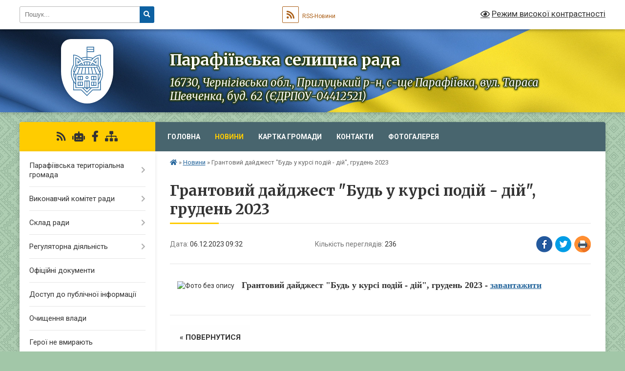

--- FILE ---
content_type: text/html; charset=UTF-8
request_url: https://parafiivska-sr.gov.ua/news/1701848088/
body_size: 13462
content:
<!DOCTYPE html>
<html lang="uk">
<head>
	<!--[if IE]><meta http-equiv="X-UA-Compatible" content="IE=edge"><![endif]-->
	<meta charset="utf-8">
	<meta name="viewport" content="width=device-width, initial-scale=1">
	<!--[if IE]><script>
		document.createElement('header');
		document.createElement('nav');
		document.createElement('main');
		document.createElement('section');
		document.createElement('article');
		document.createElement('aside');
		document.createElement('footer');
		document.createElement('figure');
		document.createElement('figcaption');
	</script><![endif]-->
	<title>Грантовий дайджест &quot;Будь у курсі подій - дій&quot;, грудень 2023 | Парафіївська селищна рада 16730, Чернігівська обл., Прилуцький р-н, с-ще Парафіївка, вул. Тараса Шевченка, буд. 62 (ЄДРПОУ-04412521)</title>
	<meta name="description" content="Грантовий дайджест &amp;quot;Будь у курсі подій - дій&amp;quot;, грудень 2023 - завантажити">
	<meta name="keywords" content="Грантовий, дайджест, &amp;quot;Будь, у, курсі, подій, -, дій&amp;quot;,, грудень, 2023, |, Парафіївська, селищна, рада, 16730,, Чернігівська, обл.,, Прилуцький, р-н,, с-ще, Парафіївка,, вул., Тараса, Шевченка,, буд., 62, (ЄДРПОУ-04412521)">

	
		<meta property="og:image" content="https://rada.info/upload/users_files/04412521/6caedfaf69691e6e65827ee88ba5a18f.jpg">
	<meta property="og:image:width" content="901">
	<meta property="og:image:height" content="676">
			<meta property="og:title" content="Грантовий дайджест &quot;Будь у курсі подій - дій&quot;, грудень 2023">
			<meta property="og:description" content="Грантовий дайджест &amp;quot;Будь у курсі подій - дій&amp;quot;, грудень 2023 - завантажити">
			<meta property="og:type" content="article">
	<meta property="og:url" content="https://parafiivska-sr.gov.ua/news/1701848088/">
		
		<link rel="apple-touch-icon" sizes="57x57" href="https://gromada.org.ua/apple-icon-57x57.png">
	<link rel="apple-touch-icon" sizes="60x60" href="https://gromada.org.ua/apple-icon-60x60.png">
	<link rel="apple-touch-icon" sizes="72x72" href="https://gromada.org.ua/apple-icon-72x72.png">
	<link rel="apple-touch-icon" sizes="76x76" href="https://gromada.org.ua/apple-icon-76x76.png">
	<link rel="apple-touch-icon" sizes="114x114" href="https://gromada.org.ua/apple-icon-114x114.png">
	<link rel="apple-touch-icon" sizes="120x120" href="https://gromada.org.ua/apple-icon-120x120.png">
	<link rel="apple-touch-icon" sizes="144x144" href="https://gromada.org.ua/apple-icon-144x144.png">
	<link rel="apple-touch-icon" sizes="152x152" href="https://gromada.org.ua/apple-icon-152x152.png">
	<link rel="apple-touch-icon" sizes="180x180" href="https://gromada.org.ua/apple-icon-180x180.png">
	<link rel="icon" type="image/png" sizes="192x192"  href="https://gromada.org.ua/android-icon-192x192.png">
	<link rel="icon" type="image/png" sizes="32x32" href="https://gromada.org.ua/favicon-32x32.png">
	<link rel="icon" type="image/png" sizes="96x96" href="https://gromada.org.ua/favicon-96x96.png">
	<link rel="icon" type="image/png" sizes="16x16" href="https://gromada.org.ua/favicon-16x16.png">
	<link rel="manifest" href="https://gromada.org.ua/manifest.json">
	<meta name="msapplication-TileColor" content="#ffffff">
	<meta name="msapplication-TileImage" content="https://gromada.org.ua/ms-icon-144x144.png">
	<meta name="theme-color" content="#ffffff">
	
	
		<meta name="robots" content="">
	
	<link rel="preconnect" href="https://fonts.googleapis.com">
	<link rel="preconnect" href="https://fonts.gstatic.com" crossorigin>
	<link href="https://fonts.googleapis.com/css?family=Merriweather:400i,700|Roboto:400,400i,700,700i&amp;subset=cyrillic-ext" rel="stylesheet">

    <link rel="preload" href="https://cdnjs.cloudflare.com/ajax/libs/font-awesome/5.9.0/css/all.min.css" as="style">
	<link rel="stylesheet" href="https://cdnjs.cloudflare.com/ajax/libs/font-awesome/5.9.0/css/all.min.css" integrity="sha512-q3eWabyZPc1XTCmF+8/LuE1ozpg5xxn7iO89yfSOd5/oKvyqLngoNGsx8jq92Y8eXJ/IRxQbEC+FGSYxtk2oiw==" crossorigin="anonymous" referrerpolicy="no-referrer" />
	
	
    <link rel="preload" href="//gromada.org.ua/themes/ukraine/css/styles_vip.css?v=3.38" as="style">
	<link rel="stylesheet" href="//gromada.org.ua/themes/ukraine/css/styles_vip.css?v=3.38">
	
	<link rel="stylesheet" href="//gromada.org.ua/themes/ukraine/css/228/theme_vip.css?v=1769139674">
	
		<!--[if lt IE 9]>
	<script src="https://oss.maxcdn.com/html5shiv/3.7.2/html5shiv.min.js"></script>
	<script src="https://oss.maxcdn.com/respond/1.4.2/respond.min.js"></script>
	<![endif]-->
	<!--[if gte IE 9]>
	<style type="text/css">
		.gradient { filter: none; }
	</style>
	<![endif]-->

</head>
<body class="">

	<a href="#top_menu" class="skip-link link" aria-label="Перейти до головного меню (Alt+1)" accesskey="1">Перейти до головного меню (Alt+1)</a>
	<a href="#left_menu" class="skip-link link" aria-label="Перейти до бічного меню (Alt+2)" accesskey="2">Перейти до бічного меню (Alt+2)</a>
    <a href="#main_content" class="skip-link link" aria-label="Перейти до головного вмісту (Alt+3)" accesskey="3">Перейти до текстового вмісту (Alt+3)</a>

	

		<div id="all_screen">

						<section class="search_menu">
				<div class="wrap">
					<div class="row">
						<div class="grid-25 fl">
							<form action="https://parafiivska-sr.gov.ua/search/" class="search">
								<input type="text" name="q" value="" placeholder="Пошук..." aria-label="Введіть пошукову фразу" required>
								<button type="submit" name="search" value="y" aria-label="Натисніть, щоб здійснити пошук"><i class="fa fa-search"></i></button>
							</form>
							<a id="alt_version_eye" href="#" title="Режим високої контрастності" onclick="return set_special('fe18d31056dbe3184a6adda578c5cf3d2691637f');"><i class="far fa-eye"></i></a>
						</div>
						<div class="grid-75">
							<div class="row">
								<div class="grid-25" style="padding-top: 13px;">
									<div id="google_translate_element"></div>
								</div>
								<div class="grid-25" style="padding-top: 13px;">
									<a href="https://gromada.org.ua/rss/228/" class="rss" title="RSS-стрічка"><span><i class="fa fa-rss"></i></span> RSS-Новини</a>
								</div>
								<div class="grid-50 alt_version_block">

									<div class="alt_version">
										<a href="#" class="set_special_version" onclick="return set_special('fe18d31056dbe3184a6adda578c5cf3d2691637f');"><i class="far fa-eye"></i> Режим високої контрастності</a>
									</div>

								</div>
								<div class="clearfix"></div>
							</div>
						</div>
						<div class="clearfix"></div>
					</div>
				</div>
			</section>
			
			<header>
				<div class="wrap">
					<div class="row">

						<div class="grid-25 logo fl">
							<a href="https://parafiivska-sr.gov.ua/" id="logo" class="form_3">
								<img class="svg" src="//gromada.org.ua/themes/ukraine/img/logo.svg" alt="Парафіївська - ">
							</a>
						</div>
						<div class="grid-75 title fr">
							<div class="slogan_1">Парафіївська селищна рада</div>
							<div class="slogan_2">16730, Чернігівська обл., Прилуцький р-н, с-ще Парафіївка, вул. Тараса Шевченка, буд. 62 (ЄДРПОУ-04412521)</div>
						</div>
						<div class="clearfix"></div>

					</div>
					
										
				</div>
			</header>

			<div class="wrap">
				<section class="middle_block">

					<div class="row">
						<div class="grid-75 fr">
							<nav class="main_menu" id="top_menu">
								<ul>
																		<li class="">
										<a href="https://parafiivska-sr.gov.ua/main/">Головна</a>
																													</li>
																		<li class="active">
										<a href="https://parafiivska-sr.gov.ua/news/">Новини</a>
																													</li>
																		<li class="">
										<a href="https://parafiivska-sr.gov.ua/structure/">Картка громади</a>
																													</li>
																		<li class="">
										<a href="https://parafiivska-sr.gov.ua/feedback/">Контакти</a>
																													</li>
																		<li class="">
										<a href="https://parafiivska-sr.gov.ua/photo/">Фотогалерея</a>
																													</li>
																										</ul>

								<button class="menu-button" id="open-button" tabindex="-1"><i class="fas fa-bars"></i> Меню сайту</button>

							</nav>
							
							<div class="clearfix"></div>

														<section class="bread_crumbs">
								<div xmlns:v="http://rdf.data-vocabulary.org/#"><a href="https://parafiivska-sr.gov.ua/" title="Головна сторінка"><i class="fas fa-home"></i></a> &raquo; <a href="https://parafiivska-sr.gov.ua/news/" aria-current="page">Новини</a>  &raquo; <span>Грантовий дайджест "Будь у курсі подій - дій", грудень 2023</span></div>
							</section>
							
							<main id="main_content">

																											<h1>Грантовий дайджест "Будь у курсі подій - дій", грудень 2023</h1>


<div class="row">
	<div class="grid-30 one_news_date">
		Дата: <span>06.12.2023 09:32</span>
	</div>
	<div class="grid-30 one_news_count">
		Кількість переглядів: <span>236</span>
	</div>
		<div class="grid-30 one_news_socials">
		<button class="social_share" data-type="fb" aria-label="Поширити у Фейсбук"><img src="//gromada.org.ua/themes/ukraine/img/share/fb.png" alt="Іконка Facebook"></button>
		<button class="social_share" data-type="tw" aria-label="Поширити в Tweitter"><img src="//gromada.org.ua/themes/ukraine/img/share/tw.png" alt="Іконка Twitter"></button>
		<button class="print_btn" onclick="window.print();" aria-label="Надрукувати статтю"><img src="//gromada.org.ua/themes/ukraine/img/share/print.png" alt="Значок принтера"></button>
	</div>
		<div class="clearfix"></div>
</div>

<hr>

<p style="text-align: justify;"><img alt="Фото без опису"  alt="" src="https://rada.info/upload/users_files/04412521/6caedfaf69691e6e65827ee88ba5a18f.jpg" style="margin: 15px;" /><strong><span style="font-size:18px;"><span style="font-family:Times New Roman,Times,serif;">Грантовий дайджест &quot;Будь у курсі подій - дій&quot;, грудень 2023 - <a href="https://rada.info/upload/users_files/04412521/84e8e249c51733b55ebcf059d5b29083.pdf">завантажити</a></span></span></strong></p>
<div class="clearfix"></div>

<hr>



<p><a href="https://parafiivska-sr.gov.ua/news/" class="btn btn-grey">&laquo; повернутися</a></p>																	
							</main>
						</div>
						<div class="grid-25 fl">

							<div class="project_name">
								<a href="https://gromada.org.ua/rss/228/" rel="nofollow" target="_blank" title="RSS-стрічка новин сайту"><i class="fas fa-rss"></i></a>
																<a href="https://parafiivska-sr.gov.ua/feedback/#chat_bot" title="Наша громада в смартфоні"><i class="fas fa-robot"></i></a>
																																<a href="https://www.facebook.com/groups/1043194729650138" rel="nofollow" target="_blank" title="Приєднуйтесь до нас у Facebook"><i class="fab fa-facebook-f"></i></a>																								<a href="https://parafiivska-sr.gov.ua/sitemap/" title="Мапа сайту"><i class="fas fa-sitemap"></i></a>
							</div>
														<aside class="left_sidebar">
							
								
																<nav class="sidebar_menu" id="left_menu">
									<ul>
																				<li class=" has-sub">
											<a href="https://parafiivska-sr.gov.ua/parafiivska-teritorialna-gromada-11-35-03-04-04-2024/">Парафіївська територіальна громада</a>
																						<button onclick="return show_next_level(this);" aria-label="Показати підменю"></button>
																																	<i class="fa fa-chevron-right"></i>
											<ul>
																								<li class=" has-sub">
													<a href="https://parafiivska-sr.gov.ua/pasport-gromadi-11-35-49-04-04-2024/">Паспорт громади</a>
																										<button onclick="return show_next_level(this);" aria-label="Показати підменю"></button>
																																							<i class="fa fa-chevron-right"></i>
													<ul>
																												<li><a href="https://parafiivska-sr.gov.ua/pasport-gromadi-2025-rik-13-37-10-15-01-2026/">Паспорт громади 2025 рік</a></li>
																																									</ul>
																									</li>
																								<li class="">
													<a href="https://parafiivska-sr.gov.ua/golova-gromadi-11-36-05-04-04-2024/">Голова громади</a>
																																						</li>
																								<li class="">
													<a href="https://parafiivska-sr.gov.ua/statut-gromadi-11-44-37-04-04-2024/">Статут громади</a>
																																						</li>
																								<li class="">
													<a href="https://parafiivska-sr.gov.ua/parafiivska-teritorialna-gromada-09-14-49-12-12-2024/">Парафіївська територіальна громада</a>
																																						</li>
																																			</ul>
																					</li>
																				<li class=" has-sub">
											<a href="javascript:;">Виконавчий комітет ради</a>
																						<button onclick="return show_next_level(this);" aria-label="Показати підменю"></button>
																																	<i class="fa fa-chevron-right"></i>
											<ul>
																								<li class="">
													<a href="https://parafiivska-sr.gov.ua/reglament-roboti-09-00-40-24-03-2019/">Регламент роботи</a>
																																						</li>
																								<li class="">
													<a href="https://parafiivska-sr.gov.ua/sklad-vikonkomu-09-04-21-24-03-2019/">Склад виконкому</a>
																																						</li>
																								<li class="">
													<a href="https://parafiivska-sr.gov.ua/struktura-vikonavchih-organiv-09-11-07-24-03-2019/">Структура виконавчих органів</a>
																																						</li>
																								<li class="">
													<a href="https://parafiivska-sr.gov.ua/starosti-09-43-04-24-03-2019/">Старости</a>
																																						</li>
																																			</ul>
																					</li>
																				<li class=" has-sub">
											<a href="javascript:;">Склад ради</a>
																						<button onclick="return show_next_level(this);" aria-label="Показати підменю"></button>
																																	<i class="fa fa-chevron-right"></i>
											<ul>
																								<li class="">
													<a href="https://parafiivska-sr.gov.ua/reglament-roboti-08-38-12-24-03-2019/">Регламент роботи</a>
																																						</li>
																								<li class="">
													<a href="https://parafiivska-sr.gov.ua/postijni-komisii-08-41-34-24-03-2019/">Постійні комісії</a>
																																						</li>
																								<li class="">
													<a href="https://parafiivska-sr.gov.ua/deputati-08-50-50-24-03-2019/">Депутати</a>
																																						</li>
																																			</ul>
																					</li>
																				<li class=" has-sub">
											<a href="https://parafiivska-sr.gov.ua/regulyatorna-diyalnist-10-30-30-30-03-2020/">Регуляторна діяльність</a>
																						<button onclick="return show_next_level(this);" aria-label="Показати підменю"></button>
																																	<i class="fa fa-chevron-right"></i>
											<ul>
																								<li class="">
													<a href="https://parafiivska-sr.gov.ua/proekti-regulyatornoi-diyalnosti-15-37-51-29-11-2021/">Проєкти регуляторної діяльності</a>
																																						</li>
																								<li class="">
													<a href="https://parafiivska-sr.gov.ua/chinni-regulyatorni-akti-15-39-41-29-11-2021/">Чинні регуляторні акти</a>
																																						</li>
																								<li class="">
													<a href="https://parafiivska-sr.gov.ua/plani-regulyatornoi-diyalnosti-15-41-04-29-11-2021/">Плани регуляторної діяльності</a>
																																						</li>
																								<li class="">
													<a href="https://parafiivska-sr.gov.ua/zviti-pro-bazove-vidstezhennya-rezultativnosti-regulyatornih-aktiv-15-08-38-24-12-2025/">Звіти про базове відстеження результативності регуляторних актів</a>
																																						</li>
																																			</ul>
																					</li>
																				<li class="">
											<a href="https://parafiivska-sr.gov.ua/docs/">Офіційні документи</a>
																																</li>
																				<li class="">
											<a href="https://parafiivska-sr.gov.ua/dostup-do-publichnoi-informacii-10-46-56-24-03-2019/">Доступ до публічної інформації</a>
																																</li>
																				<li class="">
											<a href="https://parafiivska-sr.gov.ua/ochischennya-vladi-10-13-36-03-09-2019/">Очищення влади</a>
																																</li>
																				<li class="">
											<a href="https://parafiivska-sr.gov.ua/geroi-ne-vmirajut-11-02-51-13-03-2024/">Герої не вмирають</a>
																																</li>
																				<li class="">
											<a href="https://parafiivska-sr.gov.ua/do-uvagi-zhiteliv-parafiivskoi-teritorialnoi-gromadi-08-53-22-22-06-2023/">До Уваги жителів Парафіївської територіальної громади</a>
																																</li>
																				<li class="">
											<a href="https://parafiivska-sr.gov.ua/civilnij-zahist-parafiivskoi-gromadi-11-18-28-12-03-2024/">Цивільний захист Парафіївської територіальної громади</a>
																																</li>
																				<li class=" has-sub">
											<a href="https://parafiivska-sr.gov.ua/novini-sluzhb-11-09-09-02-09-2024/">Новини служб</a>
																						<button onclick="return show_next_level(this);" aria-label="Показати підменю"></button>
																																	<i class="fa fa-chevron-right"></i>
											<ul>
																								<li class="">
													<a href="https://parafiivska-sr.gov.ua/novini-pensijnogo-fondu-12-51-45-27-07-2023/">Пенсійний фонд України</a>
																																						</li>
																								<li class="">
													<a href="https://parafiivska-sr.gov.ua/derzhavna-podatkova-sluzhba-ukrani-15-30-02-20-07-2021/">Державна Податкова Служба України</a>
																																						</li>
																								<li class="">
													<a href="https://parafiivska-sr.gov.ua/sluzhba-zajnyatosti-informue-11-40-40-07-09-2023/">Служба зайнятості</a>
																																						</li>
																								<li class="">
													<a href="https://parafiivska-sr.gov.ua/sluzhba-bezpeki-ukraini-13-58-44-15-01-2024/">Служба безпеки України</a>
																																						</li>
																								<li class="">
													<a href="https://parafiivska-sr.gov.ua/golovne-upravlinnya-nacionalnoi-policii-v-chernigivskij-oblasti-10-50-56-07-11-2023/">Головне управління Національної поліції</a>
																																						</li>
																								<li class="">
													<a href="https://parafiivska-sr.gov.ua/zasterezhennya-dsns-10-45-59-24-11-2021/">ДСНС інформує</a>
																																						</li>
																								<li class="">
													<a href="https://parafiivska-sr.gov.ua/migracijna-sluzhba-povidomlyae-14-54-44-10-03-2021/">Міграційна служба повідомляє</a>
																																						</li>
																								<li class="">
													<a href="https://parafiivska-sr.gov.ua/departament-ekonomichnogo-rozvitku-08-36-44-26-03-2024/">Департамент економічного розвитку</a>
																																						</li>
																								<li class="">
													<a href="https://parafiivska-sr.gov.ua/fond-socialnogo-strahuvannya-ukraini-povidomlyae-11-12-22-17-03-2020/">Фонд соціального страхування України</a>
																																						</li>
																								<li class="">
													<a href="https://parafiivska-sr.gov.ua/derzhprodspozhivsluzhba-informue-11-01-26-22-05-2025/">ДЕРЖПРОДСПОЖИВСЛУЖБА  ІНФОРМУЄ</a>
																																						</li>
																								<li class="">
													<a href="https://parafiivska-sr.gov.ua/departament-informacijnoi-diyalnosti-ta-komunikacij-z-gromadskistju-chernigivskoi-oblasnoi-derzhavnoi-administracii-10-12-23-18-08-2025/">Департамент інформаційної діяльності та комунікацій з громадськістю Чернігівської обласної державної адміністрації</a>
																																						</li>
																																			</ul>
																					</li>
																				<li class=" has-sub">
											<a href="https://parafiivska-sr.gov.ua/centr-nadannya-administrativnih-poslug-08-32-08-10-12-2020/">Центр надання адміністративних послуг</a>
																						<button onclick="return show_next_level(this);" aria-label="Показати підменю"></button>
																																	<i class="fa fa-chevron-right"></i>
											<ul>
																								<li class="">
													<a href="https://parafiivska-sr.gov.ua/perelik-administrativnih-poslug-14-52-20-17-06-2024/">Перелік адміністративних послуг</a>
																																						</li>
																								<li class="">
													<a href="https://parafiivska-sr.gov.ua/edine-vikno-veterana-11-10-53-03-10-2024/">Єдине вікно ветерана</a>
																																						</li>
																																			</ul>
																					</li>
																				<li class="">
											<a href="https://parafiivska-sr.gov.ua/evidnovlennya-08-02-39-14-08-2025/">єВідновлення</a>
																																</li>
																				<li class="">
											<a href="https://parafiivska-sr.gov.ua/gromadski-sluhannya-11-11-17-09-04-2025/">Громадські слухання</a>
																																</li>
																				<li class="">
											<a href="https://parafiivska-sr.gov.ua/institut-pomichnika-veterana-14-49-19-09-10-2024/">Інститут помічника ветерана</a>
																																</li>
																				<li class=" has-sub">
											<a href="https://parafiivska-sr.gov.ua/vpo-11-44-23-27-11-2024/">Довідник для ВПО</a>
																						<button onclick="return show_next_level(this);" aria-label="Показати підменю"></button>
																																	<i class="fa fa-chevron-right"></i>
											<ul>
																								<li class="">
													<a href="https://parafiivska-sr.gov.ua/rada-vpo-12-29-51-30-10-2025/">Рада ВПО</a>
																																						</li>
																																			</ul>
																					</li>
																				<li class=" has-sub">
											<a href="https://parafiivska-sr.gov.ua/bezbarernist-13-20-04-10-01-2025/">Безбар'єрність</a>
																						<button onclick="return show_next_level(this);" aria-label="Показати підменю"></button>
																																	<i class="fa fa-chevron-right"></i>
											<ul>
																								<li class="">
													<a href="https://parafiivska-sr.gov.ua/normativnopravovi-akti-13-23-23-10-01-2025/">Нормативно-правові акти</a>
																																						</li>
																								<li class="">
													<a href="https://parafiivska-sr.gov.ua/bezbar’ernij-prostir-parafiivskoi-tg-13-24-08-10-01-2025/">Безбар’єрний простір Парафіївської ТГ</a>
																																						</li>
																								<li class=" has-sub">
													<a href="https://parafiivska-sr.gov.ua/protokoli-zasidannya-radi-bezbarernosti-10-56-46-20-01-2025/">Протоколи засідання ради безбар'єрності</a>
																										<button onclick="return show_next_level(this);" aria-label="Показати підменю"></button>
																																							<i class="fa fa-chevron-right"></i>
													<ul>
																												<li><a href="https://parafiivska-sr.gov.ua/protokoli-zasidannya-radi-bezbarernosti-2024-11-09-00-26-03-2025/">Протоколи засідання ради безбар'єрності 2024</a></li>
																												<li><a href="https://parafiivska-sr.gov.ua/protokoli-zasidannya-radi-bezbarernosti-2025-11-09-13-26-03-2025/">Протоколи засідання ради безбар'єрності 2025</a></li>
																																									</ul>
																									</li>
																																			</ul>
																					</li>
																				<li class=" has-sub">
											<a href="https://parafiivska-sr.gov.ua/mentalne-zdorovya-14-25-43-18-09-2024/">Ментальне здоров'я</a>
																						<button onclick="return show_next_level(this);" aria-label="Показати підменю"></button>
																																	<i class="fa fa-chevron-right"></i>
											<ul>
																								<li class="">
													<a href="https://parafiivska-sr.gov.ua/ti-yak-bud-drugom-sobi-tezh-12-51-12-26-09-2024/">"Ти як?" "Будь другом. Собі теж"</a>
																																						</li>
																																			</ul>
																					</li>
																				<li class=" has-sub">
											<a href="https://parafiivska-sr.gov.ua/mizhvidomcha-rada-z-pitan-sim’i-gendernoi-rivnosti-zapobigannya-ta-protidii-domashnomu-nasilstvu-ta-protidii-torgivli-ljudmi-10-51-24-21-10-2021/">Міжвідомча рада з питань сім’ї, гендерної рівності, запобігання та протидії домашньому насильству та протидії торгівлі людьми</a>
																						<button onclick="return show_next_level(this);" aria-label="Показати підменю"></button>
																																	<i class="fa fa-chevron-right"></i>
											<ul>
																								<li class="">
													<a href="https://parafiivska-sr.gov.ua/protokoli-zasidannya-mizhvidomchoi-radi-2025-roku-13-39-52-03-10-2025/">Протоколи засідання міжвідомчої ради 2025 року</a>
																																						</li>
																																			</ul>
																					</li>
																				<li class="">
											<a href="https://parafiivska-sr.gov.ua/sluzhba-u-spravah-ditej-10-11-43-19-03-2024/">Служба у справах дітей Парафіївської селищної ради</a>
																																</li>
																				<li class="">
											<a href="https://parafiivska-sr.gov.ua/protidiya-domashnomu-nasilstvu-15-39-33-18-10-2021/">Протидія домашньому насильству</a>
																																</li>
																				<li class="">
											<a href="https://parafiivska-sr.gov.ua/16-dniv-proti-nasilstva-14-52-23-25-11-2024/">16 днів проти насильства</a>
																																</li>
																				<li class="">
											<a href="https://parafiivska-sr.gov.ua/genderna-rivnist-11-46-25-22-04-2025/">Гендерна рівність</a>
																																</li>
																				<li class=" has-sub">
											<a href="https://parafiivska-sr.gov.ua/bjudzhet-2023-08-13-59-09-11-2022/">Бюджет</a>
																						<button onclick="return show_next_level(this);" aria-label="Показати підменю"></button>
																																	<i class="fa fa-chevron-right"></i>
											<ul>
																								<li class=" has-sub">
													<a href="https://parafiivska-sr.gov.ua/operativna-informaciya-pro-vikonannya-miscevogo-bjudzhetu-15-04-18-08-05-2025/">Оперативна інформація про виконання місцевого бюджету</a>
																										<button onclick="return show_next_level(this);" aria-label="Показати підменю"></button>
																																							<i class="fa fa-chevron-right"></i>
													<ul>
																												<li><a href="https://parafiivska-sr.gov.ua/operativna-informaciya-pro-vikonannya-miscevogo-bjudzhetu-za-2025-rik-15-05-17-08-05-2025/">Оперативна інформація про виконання місцевого бюджету за 2025 рік</a></li>
																																									</ul>
																									</li>
																								<li class="">
													<a href="https://parafiivska-sr.gov.ua/finansova-zvitnist-parafiivskoi-selischnoi-radi-09-35-16-09-05-2025/">Фінансова звітність Парафіївської селищної ради</a>
																																						</li>
																								<li class="">
													<a href="https://parafiivska-sr.gov.ua/finansova-zvitnist-finansovogo-viddilu-09-35-43-09-05-2025/">Фінансова звітність Фінансового відділу</a>
																																						</li>
																								<li class="">
													<a href="https://parafiivska-sr.gov.ua/finansova-zvitnist-viddilu-osviti-kulturi-ta-sportu-11-48-38-09-05-2025/">Фінансова звітність Відділу освіти, культури та спорту</a>
																																						</li>
																								<li class="">
													<a href="https://parafiivska-sr.gov.ua/finansova-zvitnist-centru-nadannya-administrativnih-poslug-11-53-26-09-05-2025/">Фінансова звітність Центру надання адміністративних послуг</a>
																																						</li>
																								<li class="">
													<a href="https://parafiivska-sr.gov.ua/finansova-zvitnist-sluzhbi-u-spravah-ditej-11-59-04-09-05-2025/">Фінансова звітність Служби у справах дітей</a>
																																						</li>
																								<li class="">
													<a href="https://parafiivska-sr.gov.ua/finansova-zvitnist-komunalnoi-ustanovi-misceva-pozhezhna-ohorona-12-07-27-09-05-2025/">Фінансова звітність Комунальної установи "Місцева пожежна охорона"</a>
																																						</li>
																								<li class=" has-sub">
													<a href="https://parafiivska-sr.gov.ua/prognoz-miscevogo-bjudzhetu-11-58-29-09-07-2025/">Прогноз місцевого бюджету</a>
																										<button onclick="return show_next_level(this);" aria-label="Показати підменю"></button>
																																							<i class="fa fa-chevron-right"></i>
													<ul>
																												<li><a href="https://parafiivska-sr.gov.ua/prognoz-miscevogo-bjudzhetu-na-20262028-roki-11-58-53-09-07-2025/">Прогноз місцевого бюджету на 2026-2028 роки</a></li>
																																									</ul>
																									</li>
																								<li class="">
													<a href="https://parafiivska-sr.gov.ua/proekti-miscevogo-bjudzhetu-10-35-19-09-10-2025/">Проекти місцевого бюджету</a>
																																						</li>
																								<li class=" has-sub">
													<a href="https://parafiivska-sr.gov.ua/bjudzhetni-zapiti-golovnih-rozporyadnikiv-koshtiv-12-51-53-16-12-2025/">Бюджетні запити головних розпорядників коштів</a>
																										<button onclick="return show_next_level(this);" aria-label="Показати підменю"></button>
																																							<i class="fa fa-chevron-right"></i>
													<ul>
																												<li><a href="https://parafiivska-sr.gov.ua/bjudzhetni-zapiti-finansovogo-viddilu-parafiivskoi-selischnoi-radi-15-22-13-18-12-2025/">Бюджетні запити фінансового відділу Парафіївської селищної ради</a></li>
																												<li><a href="https://parafiivska-sr.gov.ua/bjudzhetni-zapiti-viddilu-osviti-kulturi-ta-sportu-parafiivskoi-selischnoi-radi-13-17-46-31-12-2025/">Бюджетні запити відділу освіти, культури та спорту Парафіївської селищної ради</a></li>
																												<li><a href="https://parafiivska-sr.gov.ua/bjudzhetni-zapiti-parafiivskoi-selischnoi-radi-12-25-39-17-12-2025/">Бюджетні запити Парафіївської селищної ради</a></li>
																												<li><a href="https://parafiivska-sr.gov.ua/bjudzhetni-zapiti-viddilu-centr-nadannya-administrativnih-poslug-parafiivskoi-selischnoi-radi-12-53-35-16-12-2025/">Бюджетні запити відділу "Центр надання адміністративних послуг" Парафіївської селищної ради</a></li>
																												<li><a href="https://parafiivska-sr.gov.ua/bjudzhetni-zapiti-sluzhbi-u-spravah-ditej-parafiivskoi-selischnoi-radi-15-03-01-16-12-2025/">Бюджетні запити Служби у справах дітей Парафіївської селищної ради</a></li>
																																									</ul>
																									</li>
																																			</ul>
																					</li>
																				<li class="">
											<a href="https://parafiivska-sr.gov.ua/povidomna-reestraciya-kolektivnih-dogovoriv-15-57-38-15-11-2021/">Повідомна реєстрація колективних договорів</a>
																																</li>
																				<li class=" has-sub">
											<a href="https://parafiivska-sr.gov.ua/orenda-komunalnogo-majna-15-33-39-20-07-2021/">Оренда комунального майна</a>
																						<button onclick="return show_next_level(this);" aria-label="Показати підменю"></button>
																																	<i class="fa fa-chevron-right"></i>
											<ul>
																								<li class="">
													<a href="https://parafiivska-sr.gov.ua/perelik-pershogo-tipu-15-34-30-20-07-2021/">Перелік першого типу</a>
																																						</li>
																								<li class="">
													<a href="https://parafiivska-sr.gov.ua/perelik-drugogo-tipu-10-11-44-16-12-2021/">Перелік другого типу</a>
																																						</li>
																																			</ul>
																					</li>
																				<li class="">
											<a href="https://parafiivska-sr.gov.ua/parafiivska-selischna-teritorialna-viborcha-komisiya-16-39-30-24-09-2020/">Парафіївська селищна територіальна виборча комісія</a>
																																</li>
																				<li class=" has-sub">
											<a href="https://parafiivska-sr.gov.ua/konkursi-16-27-08-17-01-2022/">Конкурси</a>
																						<button onclick="return show_next_level(this);" aria-label="Показати підменю"></button>
																																	<i class="fa fa-chevron-right"></i>
											<ul>
																								<li class="">
													<a href="https://parafiivska-sr.gov.ua/ogoloshennya-16-30-15-17-01-2022/">Оголошення</a>
																																						</li>
																								<li class="">
													<a href="https://parafiivska-sr.gov.ua/zasidannya-konkursnoi-komisii-10-58-08-22-05-2023/">Засідання конкурсної комісії</a>
																																						</li>
																																			</ul>
																					</li>
																				<li class="">
											<a href="https://parafiivska-sr.gov.ua/mistobudivna-dokumentaciya-08-53-56-20-09-2021/">Містобудівна документація</a>
																																</li>
																				<li class=" has-sub">
											<a href="https://parafiivska-sr.gov.ua/viddil-osviti-kulturi-ta-sportu-14-56-39-28-09-2022/">Відділ освіти, культури та спорту</a>
																						<button onclick="return show_next_level(this);" aria-label="Показати підменю"></button>
																																	<i class="fa fa-chevron-right"></i>
											<ul>
																								<li class="">
													<a href="https://parafiivska-sr.gov.ua/protokoli-14-57-21-28-09-2022/">Конкурс</a>
																																						</li>
																								<li class="">
													<a href="https://parafiivska-sr.gov.ua/zasidannya-konkursnoi-komisii-15-29-45-01-07-2025/">Засідання конкурсної комісії</a>
																																						</li>
																								<li class="">
													<a href="https://parafiivska-sr.gov.ua/parafiivskij-zdo-№2-sonechko-08-45-40-08-11-2023/">Парафіївський ЗДО №2 "Сонечко"</a>
																																						</li>
																								<li class="">
													<a href="https://parafiivska-sr.gov.ua/publichni-zakupivli-viddilu-osviti-kulturi-ta-sportu-parafiivskoi-selischnoi-radi-11-39-18-17-07-2025/">Публічні закупівлі</a>
																																						</li>
																								<li class="">
													<a href="https://parafiivska-sr.gov.ua/atestaciya-pedagogichnih-pracivnikiv-10-36-32-10-09-2025/">Атестація педагогічних працівників</a>
																																						</li>
																																			</ul>
																					</li>
																				<li class=" has-sub">
											<a href="https://parafiivska-sr.gov.ua/zakladi-zagalnoi-serednoi-osviti-15-47-03-05-01-2026/">Заклади загальної середньої освіти</a>
																						<button onclick="return show_next_level(this);" aria-label="Показати підменю"></button>
																																	<i class="fa fa-chevron-right"></i>
											<ul>
																								<li class="">
													<a href="https://parafiivska-sr.gov.ua/trostyaneckij-licej-parafiivskoi-selischnoi-radi-priluckogo-rajonu-chernigivskoi-oblasti-14-59-27-06-01-2026/">Тростянецький ліцей Парафіївської селищної ради Прилуцького району Чернігівської області</a>
																																						</li>
																								<li class="">
													<a href="https://parafiivska-sr.gov.ua/svitankivskij-licej-parafiivskoi-selischnoi-radi-priluckogo-rajonu-chernigivskoi-oblasti-15-05-22-06-01-2026/">Світанківський ліцей Парафіївської селищної ради Прилуцького району Чернігівської області</a>
																																						</li>
																								<li class="">
													<a href="https://parafiivska-sr.gov.ua/parafiivskij-licej-parafiivskoi-selischnoi-radi-priluckogo-rajonu-chernigivskoi-oblasti-15-48-44-05-01-2026/">Парафіївський ліцей Парафіївської селищної ради Прилуцького району Чернігівської області</a>
																																						</li>
																								<li class="">
													<a href="https://parafiivska-sr.gov.ua/ivanickij-licej-parafiivskoi-selischnoi-radi-priluckogo-rajonu-chernigivskoi-oblasti-15-47-21-07-01-2026/">Іваницький ліцей Парафіївської селищної ради Прилуцького району Чернігівської області</a>
																																						</li>
																																			</ul>
																					</li>
																				<li class="">
											<a href="https://parafiivska-sr.gov.ua/bdzhilnictvo-parafiivskoi-teritorialnoi-gromadi-11-49-32-21-03-2025/">Бджільництво Парафіївської територіальної громади</a>
																																</li>
																				<li class="">
											<a href="https://parafiivska-sr.gov.ua/zviti-posadovih-osib-parafiivskoi-selischnoi-radi-10-10-54-24-06-2025/">Звіти посадових осіб Парафіївської селищної ради</a>
																																</li>
																				<li class=" has-sub">
											<a href="https://parafiivska-sr.gov.ua/komunalni-zakladi-ta-ustanovi-parafiivskoi-teritorialnoi-gromadi-12-52-18-14-07-2025/">Комунальні заклади та установи Парафіївської селищної ради</a>
																						<button onclick="return show_next_level(this);" aria-label="Показати підменю"></button>
																																	<i class="fa fa-chevron-right"></i>
											<ul>
																								<li class="">
													<a href="https://parafiivska-sr.gov.ua/kp-parafiivskij-cpmsd-15-59-24-07-11-2022/">Комунальне підприємство "Парафіївський центр первинної медико-санітарної допомоги"</a>
																																						</li>
																								<li class="">
													<a href="https://parafiivska-sr.gov.ua/komunalnij-zaklad-centr-nadannya-socialnih-poslug-parafiivskoi-selischnoi-radi-13-00-28-14-07-2025/">Комунальний Заклад «Центр надання соціальних послуг» Парафіївської селищної ради</a>
																																						</li>
																								<li class="">
													<a href="https://parafiivska-sr.gov.ua/komunalne-pidpriemstvo-dobrobut-parafiivskoi-selischnoi-radi-08-43-47-22-07-2025/">Комунальне підприємство "Добробут" Парафіївської селищної ради</a>
																																						</li>
																								<li class="">
													<a href="https://parafiivska-sr.gov.ua/komunalna-ustanova-misceva-pozhezhna-ohorona-parafiivskoi-selischnoi-radi-08-54-32-22-07-2025/">Комунальна установа "Місцева пожежна охорона" Парафіївської селищної ради</a>
																																						</li>
																								<li class="">
													<a href="https://parafiivska-sr.gov.ua/komunalna-arhivna-ustanova-trudovij-arhiv-parafiivskoi-selischnoi-radi-08-58-39-22-07-2025/">Комунальна архівна установа «Трудовий архів» Парафіївської селищної ради</a>
																																						</li>
																																			</ul>
																					</li>
																				<li class=" has-sub">
											<a href="https://parafiivska-sr.gov.ua/videoarhiv-09-39-15-07-10-2024/">Відеоархів</a>
																						<button onclick="return show_next_level(this);" aria-label="Показати підменю"></button>
																																	<i class="fa fa-chevron-right"></i>
											<ul>
																								<li class="">
													<a href="https://parafiivska-sr.gov.ua/zasidannya-sesij-10-34-30-07-10-2024/">Засідання сесій</a>
																																						</li>
																								<li class="">
													<a href="https://parafiivska-sr.gov.ua/zasidannya-postijnih-komisij-10-34-50-07-10-2024/">Засідання постійних комісій</a>
																																						</li>
																																			</ul>
																					</li>
																				<li class="">
											<a href="https://parafiivska-sr.gov.ua/proekt-ljutij-spogadi-10-57-11-06-09-2024/">Проєкт "ЛЮТИЙ". Спогади</a>
																																</li>
																				<li class=" has-sub">
											<a href="https://parafiivska-sr.gov.ua/evropejska-integraciya-ukraini-09-30-15-23-07-2025/">Європейська інтеграція України</a>
																						<button onclick="return show_next_level(this);" aria-label="Показати підменю"></button>
																																	<i class="fa fa-chevron-right"></i>
											<ul>
																								<li class=" has-sub">
													<a href="https://parafiivska-sr.gov.ua/scho-take-evrointegraciya-09-33-50-23-07-2025/">Що таке євроінтеграція?</a>
																										<button onclick="return show_next_level(this);" aria-label="Показати підменю"></button>
																																							<i class="fa fa-chevron-right"></i>
													<ul>
																												<li><a href="https://parafiivska-sr.gov.ua/shlyah-ukraini-do-es-12-08-48-23-07-2025/">Шлях України до ЄС</a></li>
																												<li><a href="https://parafiivska-sr.gov.ua/scho-take-ugoda-pro-asociaciju-i-chomu-ii-pidpisannya-ce-–-peremoga-14-22-56-23-07-2025/">Що таке Угода про aсоціацію і чому її підписання це – перемога?</a></li>
																																									</ul>
																									</li>
																								<li class="">
													<a href="https://parafiivska-sr.gov.ua/novini-ta-podii-09-37-36-23-07-2025/">Новини та події</a>
																																						</li>
																								<li class=" has-sub">
													<a href="https://parafiivska-sr.gov.ua/krossektoralni-sektoralni-ta-vidomchi-zdobutki-ukraini-v-statusi-kandidata-na-vstup-do-evropejskogo-sojuzu-09-43-50-23-07-2025/">Крос-секторальні, секторальні та відомчі здобутки України в статусі кандидата на вступ до Європейського Союзу</a>
																										<button onclick="return show_next_level(this);" aria-label="Показати підменю"></button>
																																							<i class="fa fa-chevron-right"></i>
													<ul>
																												<li><a href="https://parafiivska-sr.gov.ua/spilnij-tranzit-09-21-35-25-07-2025/">Спільний транзит</a></li>
																												<li><a href="https://parafiivska-sr.gov.ua/energetika-14-55-33-23-07-2025/">Енергетика</a></li>
																												<li><a href="https://parafiivska-sr.gov.ua/eksport-14-56-40-23-07-2025/">Експорт</a></li>
																												<li><a href="https://parafiivska-sr.gov.ua/osvita-16-12-43-23-07-2025/">Освіта</a></li>
																												<li><a href="https://parafiivska-sr.gov.ua/rouming-16-13-49-23-07-2025/">Роумінг</a></li>
																																									</ul>
																									</li>
																								<li class="">
													<a href="https://parafiivska-sr.gov.ua/korisni-materiali-ta-dzherela-09-46-10-23-07-2025/">Корисні матеріали та джерела</a>
																																						</li>
																								<li class="">
													<a href="https://parafiivska-sr.gov.ua/schotizhnevij-evrointegracijnij-dajdzhest-09-49-49-23-07-2025/">Щотижневий євроінтеграційний дайджест</a>
																																						</li>
																																			</ul>
																					</li>
																				<li class="">
											<a href="https://parafiivska-sr.gov.ua/realizaciya-koncepcii-borotbi-z-terorizmom-v-ukraini-14-10-35-24-10-2025/">Реалізація Концепції боротьби з тероризмом в Україні</a>
																																</li>
																													</ul>
								</nav>

																	<div class="petition_block">

	<div class="petition_title">Публічні закупівлі</div>

		<p><a href="https://parafiivska-sr.gov.ua/prozorro/" title="Прозорро - публічні закупівлі"><img src="//gromada.org.ua/themes/ukraine/img/prozorro_logo.png?v=2025" alt="Банер Прозорро"></a></p>
	
		<p><a href="https://parafiivska-sr.gov.ua/openbudget/" title="Відкритий бюджет - структура річного бюджету громади"><img src="//gromada.org.ua/themes/ukraine/img/openbudget_logo.png?v=2025" alt="OpenBudget - логотип"></a></p>
	
	
</div>								
																	<div class="petition_block">
	
	<div class="petition_title">Особистий кабінет користувача</div>

		<div class="alert alert-warning">
		Ви не авторизовані. Для того, щоб мати змогу створювати або підтримувати петиції<br>
		<a href="#auth_petition" class="open-popup add_petition btn btn-yellow btn-small btn-block" style="margin-top: 10px;"><i class="fa fa-user"></i> авторизуйтесь</a>
	</div>
		
			<div class="petition_title">Система петицій</div>
		
					<div class="none_petition">Немає петицій, за які можна голосувати</div>
							<p style="margin-bottom: 10px;"><a href="https://parafiivska-sr.gov.ua/all_petitions/" class="btn btn-grey btn-small btn-block"><i class="fas fa-clipboard-list"></i> Всі петиції (1)</a></p>
				
		
	
</div>
								
																<div class="queue_block">
									<div class="sidebar_title">Черга в садочок</div>
									<div class="records_block">
										<p><a href="https://parafiivska-sr.gov.ua/queue/" class="btn btn-large btn-block btn-yellow"><i class="fas fa-child"></i> Подати документи</a></p>
										<p><a href="https://parafiivska-sr.gov.ua/queue_search/" class="btn btn-small btn-grey"><i class="fas fa-search"></i> Перевірити стан заявки</a></p>
									</div>
								</div>
								
																	<div class="appeals_block">

	
				
				<div class="alert alert-info">
			<a href="#auth_person" class="alert-link open-popup"><i class="fas fa-unlock-alt"></i> Кабінет посадової особи</a>
		</div>
			
	
</div>								
								
																<div id="banner_block">

									<p><a rel="nofollow" href="https://www.facebook.com/profile.php?id=100069104714456"><img alt="Фото без опису"  src="https://rada.info/upload/users_files/04412521/06ba95c6557cfe6ce4d0753bb591d6c7.png" style="width: 265px; height: 265px;" /></a></p>

<p><a rel="nofollow" href="https://spending.gov.ua/new/disposers/04412521/agreements" target="_blank"><img alt="Фото без опису"  src="https://rada.info/upload/users_files/04412521/796c8c10901accedd25dbf5ad62415b1.jpg" style="width: 257px; height: 161px;" /></a></p>

<p>&nbsp;</p>

<p><a rel="nofollow" href="https://open.ukrforest.com/" target="_blank"><img alt="Фото без опису"  src="https://rada.info/upload/users_files/04412521/4c8e63027e7fcf8c668458e0c4a7b787.png" style="width: 257px; height: 66px;" /></a></p>

<p><a rel="nofollow" href="https://center.diia.gov.ua/"><img alt="Фото без опису"  src="https://rada.info/upload/users_files/04412521/1a7c8f7739fefd00c8544da0a3c841a2.jpg" style="width: 250px; height: 208px;" /></a></p>

<p><a rel="nofollow" href="https://u24.gov.ua/uk"><img alt="Фото без опису"  src="https://rada.info/upload/users_files/04412521/3d2221c9dc1cf298669acff2b9bfdb3c.png" style="width: 250px; height: 131px;" /></a></p>

<p>&nbsp;</p>
									<div class="clearfix"></div>

									
									<div class="clearfix"></div>

								</div>
								
							</aside>
						</div>
						<div class="clearfix"></div>
					</div>

					
				</section>

			</div>

			<section class="footer_block">
				<div class="mountains">
				<div class="wrap">
					<div class="other_projects">
						<a href="https://gromada.org.ua/" target="_blank" rel="nofollow"><img src="https://rada.info/upload/footer_banner/b_gromada_new.png" alt="Веб-сайти для громад України - GROMADA.ORG.UA"></a>
						<a href="https://rda.org.ua/" target="_blank" rel="nofollow"><img src="https://rada.info/upload/footer_banner/b_rda_new.png" alt="Веб-сайти для районних державних адміністрацій України - RDA.ORG.UA"></a>
						<a href="https://rayrada.org.ua/" target="_blank" rel="nofollow"><img src="https://rada.info/upload/footer_banner/b_rayrada_new.png" alt="Веб-сайти для районних рад України - RAYRADA.ORG.UA"></a>
						<a href="https://osv.org.ua/" target="_blank" rel="nofollow"><img src="https://rada.info/upload/footer_banner/b_osvita_new.png?v=1" alt="Веб-сайти для відділів освіти та освітніх закладів - OSV.ORG.UA"></a>
						<a href="https://gromada.online/" target="_blank" rel="nofollow"><img src="https://rada.info/upload/footer_banner/b_other_new.png" alt="Розробка офіційних сайтів державним організаціям"></a>
					</div>
					<div class="under_footer">
						Парафіївська громада - 2019-2026 &copy; Весь контент доступний за ліцензією <a href="https://creativecommons.org/licenses/by/4.0/deed.uk" target="_blank" rel="nofollow">Creative Commons Attribution 4.0 International License</a>, якщо не зазначено інше.
					</div>
				</div>
				</div>
			</section>

			<footer>
				<div class="wrap">
					<div class="row">
						<div class="grid-25 socials">
							<a href="https://gromada.org.ua/rss/228/" rel="nofollow" target="_blank" title="RSS-стрічка"><i class="fas fa-rss"></i></a>							
														<a href="https://parafiivska-sr.gov.ua/feedback/#chat_bot" title="Наша громада в смартфоні"><i class="fas fa-robot"></i></a>
														<i class="fab fa-twitter"></i>							<i class="fab fa-instagram"></i>							<a href="https://www.facebook.com/groups/1043194729650138" rel="nofollow" target="_blank" title="Ми у Фейсбук"><i class="fab fa-facebook-f"></i></a>							<i class="fab fa-youtube"></i>							<i class="fab fa-telegram"></i>						</div>
						<div class="grid-25 admin_auth_block">
														<a href="#auth_block" class="open-popup"><i class="fa fa-lock"></i> Вхід для <u>адміністратора</u></a>
													</div>
						<div class="grid-25">
							<div class="school_ban">
								<div class="row">
									<div class="grid-50" style="text-align: right;"><a href="https://gromada.org.ua/" target="_blank" rel="nofollow"><img src="//gromada.org.ua/gromada_orgua_88x31.png" alt="Gromada.org.ua - веб сайти діючих громад України"></a></div>
									<div class="grid-50 last"><a href="#get_gromada_ban" class="open-popup get_gromada_ban">Показати код для<br><u>вставки на сайт</u></a></div>
									<div class="clearfix"></div>
								</div>
							</div>
						</div>
						<div class="grid-25 developers">
							Розробка порталу: <br>
							<a href="https://vlada.ua/propozytsiyi/propozitsiya-gromadam/" target="_blank">&laquo;Vlada.ua&raquo;&trade;</a>
						</div>
						<div class="clearfix"></div>
					</div>
				</div>
			</footer>

		</div>





<script type="text/javascript" src="//gromada.org.ua/themes/ukraine/js/jquery-3.6.0.min.js"></script>
<script type="text/javascript" src="//gromada.org.ua/themes/ukraine/js/jquery-migrate-3.3.2.min.js"></script>
<script type="text/javascript" src="//gromada.org.ua/themes/ukraine/js/icheck.min.js"></script>
<script type="text/javascript" src="//gromada.org.ua/themes/ukraine/js/superfish.min.js?v=2"></script>



<script type="text/javascript" src="//gromada.org.ua/themes/ukraine/js/functions_unpack.js?v=2.34"></script>
<script type="text/javascript" src="//gromada.org.ua/themes/ukraine/js/hoverIntent.js"></script>
<script type="text/javascript" src="//gromada.org.ua/themes/ukraine/js/jquery.magnific-popup.min.js"></script>
<script type="text/javascript" src="//gromada.org.ua/themes/ukraine/js/jquery.mask.min.js"></script>


	

<script type="text/javascript" src="//translate.google.com/translate_a/element.js?cb=googleTranslateElementInit"></script>
<script type="text/javascript">
	function googleTranslateElementInit() {
		new google.translate.TranslateElement({
			pageLanguage: 'uk',
			includedLanguages: 'de,en,es,fr,pl,hu,bg,ro,da,lt',
			layout: google.translate.TranslateElement.InlineLayout.SIMPLE,
			gaTrack: true,
			gaId: 'UA-71656986-1'
		}, 'google_translate_element');
	}
</script>

<script>
  (function(i,s,o,g,r,a,m){i["GoogleAnalyticsObject"]=r;i[r]=i[r]||function(){
  (i[r].q=i[r].q||[]).push(arguments)},i[r].l=1*new Date();a=s.createElement(o),
  m=s.getElementsByTagName(o)[0];a.async=1;a.src=g;m.parentNode.insertBefore(a,m)
  })(window,document,"script","//www.google-analytics.com/analytics.js","ga");

  ga("create", "UA-71656986-1", "auto");
  ga("send", "pageview");

</script>

<script async
src="https://www.googletagmanager.com/gtag/js?id=UA-71656986-2"></script>
<script>
   window.dataLayer = window.dataLayer || [];
   function gtag(){dataLayer.push(arguments);}
   gtag("js", new Date());

   gtag("config", "UA-71656986-2");
</script>




<div style="display: none;">
								<div id="get_gromada_ban" class="dialog-popup s">
    <h4>Код для вставки на сайт</h4>
    <div class="form-group">
        <img src="//gromada.org.ua/gromada_orgua_88x31.png">
    </div>
    <div class="form-group">
        <textarea id="informer_area" class="form-control"><a href="https://gromada.org.ua/" target="_blank"><img src="https://gromada.org.ua/gromada_orgua_88x31.png" alt="Gromada.org.ua - веб сайти діючих громад України" /></a></textarea>
    </div>
</div>			<div id="auth_block" class="dialog-popup s">

    <h4>Вхід для адміністратора</h4>
    <form action="//gromada.org.ua/n/actions/" method="post">
		
		
        
        <div class="form-group">
            <label class="control-label" for="login">Логін: <span>*</span></label>
            <input type="text" class="form-control" name="login" id="login" value="" required>
        </div>
        <div class="form-group">
            <label class="control-label" for="password">Пароль: <span>*</span></label>
            <input type="password" class="form-control" name="password" id="password" value="" required>
        </div>
		
        <div class="form-group">
			
            <input type="hidden" name="object_id" value="228">
			<input type="hidden" name="back_url" value="https://parafiivska-sr.gov.ua/news/1701848088/">
			
            <button type="submit" class="btn btn-yellow" name="pAction" value="login_as_admin_temp">Авторизуватись</button>
        </div>

    </form>

</div>


			
						
									<div id="add_appeal" class="dialog-popup m">

    <h4>Форма подання електронного звернення</h4>

	
    	

    <form action="//gromada.org.ua/n/actions/" method="post" enctype="multipart/form-data">

        <div class="alert alert-info">
            <div class="row">
                <div class="grid-30">
                    <img src="" id="add_appeal_photo">
                </div>
                <div class="grid-70">
                    <div id="add_appeal_title"></div>
                    <div id="add_appeal_posada"></div>
                    <div id="add_appeal_details"></div>
                </div>
                <div class="clearfix"></div>
            </div>
        </div>

		
        <div class="row">
            <div class="grid-100">
                <div class="form-group">
                    <label for="add_appeal_name" class="control-label">Ваше прізвище, ім'я та по батькові: <span>*</span></label>
                    <input type="text" class="form-control" id="add_appeal_name" name="name" value="" required>
                </div>
            </div>
            <div class="grid-50">
                <div class="form-group">
                    <label for="add_appeal_email" class="control-label">Email: <span>*</span></label>
                    <input type="email" class="form-control" id="add_appeal_email" name="email" value="" required>
                </div>
            </div>
            <div class="grid-50">
                <div class="form-group">
                    <label for="add_appeal_phone" class="control-label">Контактний телефон:</label>
                    <input type="tel" class="form-control" id="add_appeal_phone" name="phone" value="">
                </div>
            </div>
            <div class="grid-100">
                <div class="form-group">
                    <label for="add_appeal_adress" class="control-label">Адреса проживання: <span>*</span></label>
                    <textarea class="form-control" id="add_appeal_adress" name="adress" required></textarea>
                </div>
            </div>
            <div class="clearfix"></div>
        </div>

        <hr>

        <div class="row">
            <div class="grid-100">
                <div class="form-group">
                    <label for="add_appeal_text" class="control-label">Текст звернення: <span>*</span></label>
                    <textarea rows="7" class="form-control" id="add_appeal_text" name="text" required></textarea>
                </div>
            </div>
            <div class="grid-100">
                <div class="form-group">
                    <label>
                        <input type="checkbox" name="public" value="y">
                        Публічне звернення (відображатиметься на сайті)
                    </label>
                </div>
            </div>
            <div class="grid-100">
                <div class="form-group">
                    <label>
                        <input type="checkbox" name="confirmed" value="y" required>
                        надаю згоду на обробку персональних даних
                    </label>
                </div>
            </div>
            <div class="clearfix"></div>
        </div>
		

        <div class="form-group">
			
            <input type="hidden" name="deputat_id" id="add_appeal_id" value="">
			<input type="hidden" name="back_url" value="https://parafiivska-sr.gov.ua/news/1701848088/">
			
            <button type="submit" name="pAction" value="add_appeal_from_vip" class="btn btn-yellow">Подати звернення</button>
        </div>

    </form>

</div>


		
										<div id="auth_person" class="dialog-popup s">

    <h4>Авторизація в системі електронних звернень</h4>
    <form action="//gromada.org.ua/n/actions/" method="post">
		
		
        
        <div class="form-group">
            <label class="control-label" for="person_login">Email посадової особи: <span>*</span></label>
            <input type="email" class="form-control" name="person_login" id="person_login" value="" autocomplete="off" required>
        </div>
        <div class="form-group">
            <label class="control-label" for="person_password">Пароль: <span>*</span> <small>(надає адміністратор сайту)</small></label>
            <input type="password" class="form-control" name="person_password" id="person_password" value="" autocomplete="off" required>
        </div>
		
        <div class="form-group">
			
            <input type="hidden" name="object_id" value="228">
			<input type="hidden" name="back_url" value="https://parafiivska-sr.gov.ua/news/1701848088/">
			
            <button type="submit" class="btn btn-yellow" name="pAction" value="login_as_person">Авторизуватись</button>
        </div>

    </form>

</div>


					
							<div id="auth_petition" class="dialog-popup s">

    <h4>Авторизація в системі електронних петицій</h4>
    <form action="//gromada.org.ua/n/actions/" method="post">

	
        
        <div class="form-group">
            <label class="control-label" for="petition_login">Email: <span>*</span></label>
            <input type="email" class="form-control" name="petition_login" id="petition_login" value="" autocomplete="off" required>
        </div>
        <div class="form-group">
            <label class="control-label" for="petition_password">Пароль: <span>*</span></label>
            <input type="password" class="form-control" name="petition_password" id="petition_password" value="" autocomplete="off" required>
        </div>
	
        <div class="form-group">
			
            <input type="hidden" name="gromada_id" value="228">
			<input type="hidden" name="back_url" value="https://parafiivska-sr.gov.ua/news/1701848088/">
			
            <input type="hidden" name="petition_id" value="">
            <button type="submit" class="btn btn-yellow" name="pAction" value="login_as_petition">Авторизуватись</button>
        </div>
					<div class="form-group" style="text-align: center;">
				Забулись пароль? <a class="open-popup" href="#forgot_password">Система відновлення пароля</a>
			</div>
			<div class="form-group" style="text-align: center;">
				Ще не зареєстровані? <a class="open-popup" href="#reg_petition">Реєстрація</a>
			</div>
		
    </form>

</div>


							<div id="reg_petition" class="dialog-popup">

    <h4>Реєстрація в системі електронних петицій</h4>
	
	<div class="alert alert-danger">
		<p>Зареєструватись можна буде лише після того, як громада підключить на сайт систему електронної ідентифікації. Наразі очікуємо підключення до ID.gov.ua. Вибачте за тимчасові незручності</p>
	</div>
	
    	
	<p>Вже зареєстровані? <a class="open-popup" href="#auth_petition">Увійти</a></p>

</div>


				<div id="forgot_password" class="dialog-popup s">

    <h4>Відновлення забутого пароля</h4>
    <form action="//gromada.org.ua/n/actions/" method="post">

	
        
        <div class="form-group">
            <input type="email" class="form-control" name="forgot_email" value="" placeholder="Email зареєстрованого користувача" required>
        </div>	
		
        <div class="form-group">
			<img id="forgot_img_captcha" src="//gromada.org.ua/upload/pre_captcha.png">
		</div>
		
        <div class="form-group">
            <label class="control-label" for="forgot_captcha">Результат арифм. дії: <span>*</span></label>
            <input type="text" class="form-control" name="forgot_captcha" id="forgot_captcha" value="" style="max-width: 120px; margin: 0 auto;" required>
        </div>
	
        <div class="form-group">
            <input type="hidden" name="gromada_id" value="228">
			
			<input type="hidden" name="captcha_code" id="forgot_captcha_code" value="f03de3ef3bac94094842620ecf785952">
			
            <button type="submit" class="btn btn-yellow" name="pAction" value="forgot_password_from_gromada">Відновити пароль</button>
        </div>
        <div class="form-group" style="text-align: center;">
			Згадали авторизаційні дані? <a class="open-popup" href="#auth_petition">Авторизуйтесь</a>
		</div>

    </form>

</div>

<script type="text/javascript">
    $(document).ready(function() {
        
		$("#forgot_img_captcha").on("click", function() {
			var captcha_code = $("#forgot_captcha_code").val();
			var current_url = document.location.protocol +"//"+ document.location.hostname + document.location.pathname;
			$("#forgot_img_captcha").attr("src", "https://vlada.ua/ajax/?gAction=get_captcha_code&cc="+captcha_code+"&cu="+current_url+"&"+Math.random());
			return false;
		});
		
		
				
		
    });
</script>							
																																						
	</div>
</body>
</html>